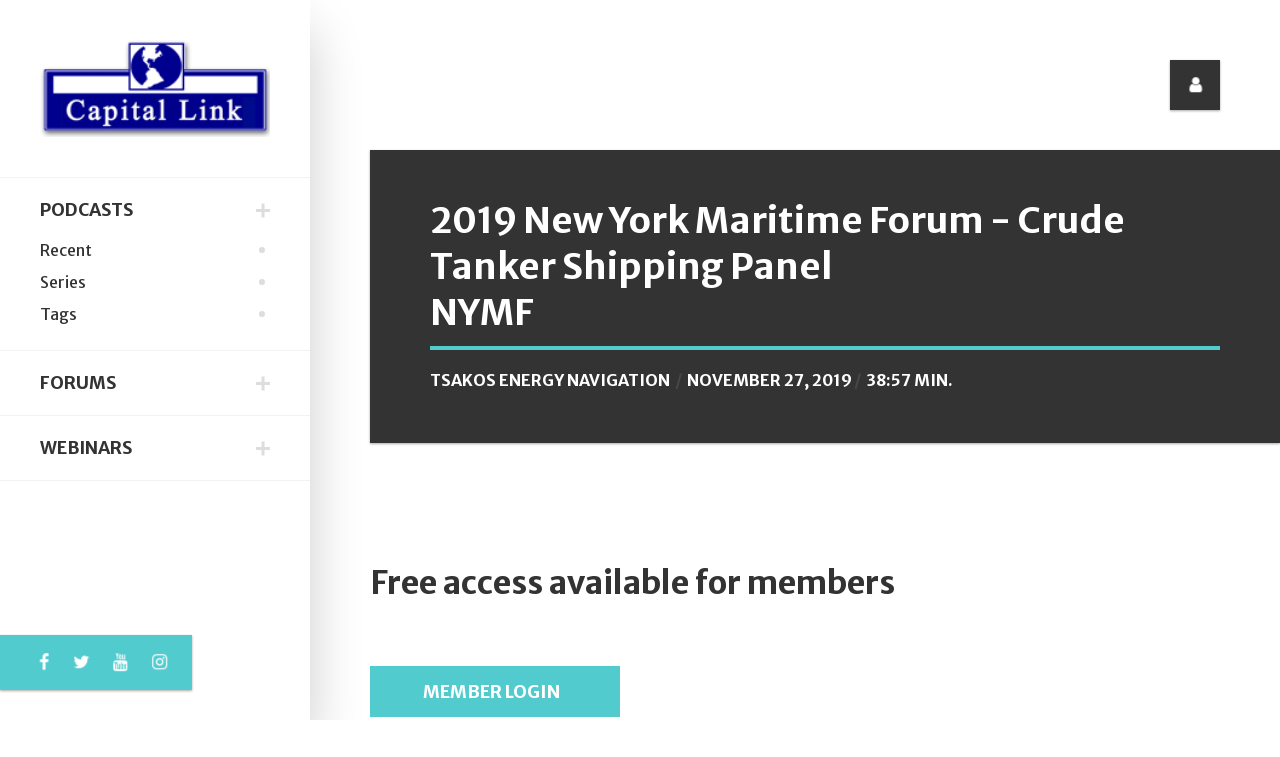

--- FILE ---
content_type: text/html; charset=UTF-8
request_url: https://podcasts.capitallink.com/tag/tsakos%20energy%20navigation/AyQulFjjcG
body_size: 6192
content:
<!DOCTYPE html>
<html lang="en-US">





<head>
    <title>Capital Link - Podcast</title>
    <!-- META TAGS -->
    <meta charset="UTF-8">
    <meta name="viewport" content="width=device-width, height=device-height, initial-scale=1.0, maximum-scale=1.0, user-scalable=no" />
    <meta name="description" content="">
    <meta name="keywords" content="">
    <!-- CSS FILES -->
    <link href="https://podcasts.capitallink.com/css/bootstrap.min.css" rel="stylesheet" type="text/css">

  <link href="https://podcasts.capitallink.com/css/fontawesome.css" rel="stylesheet" type="text/css">

  <!--
<link rel="stylesheet" href="http://podcasts.capitallink.com/css/fontawesome.css" type="text/css">

-->

    <link href="https://podcasts.capitallink.com/css/slick.css" rel="stylesheet" type="text/css">
    <link href="https://podcasts.capitallink.com/css/style.css" rel="stylesheet" type="text/css">


    <script src="https://podcasts.capitallink.com/js/jquery-3.3.1.min.js"></script>





</head>

<body>
    <!-- READING POSITION INDICATOR -->
    <progress value="0" id="eskimo-progress-bar">
        <span class="eskimo-progress-container">
            <span class="eskimo-progress-bar"></span>
        </span>
    </progress>
    <!-- SITE WRAPPER -->
    <div id="eskimo-site-wrapper">
        <!-- MAIN CONTAINER -->
        <main id="eskimo-main-container">
            <div class="container">
                <!-- SIDEBAR -->
                <div id="eskimo-sidebar">
                    <div id="eskimo-sidebar-wrapper" class="d-flex align-items-start flex-column h-100 w-100">
                        <!-- LOGO -->
                        <div id="eskimo-logo-cell" class="w-100">
                            <a class="eskimo-logo-link" href="http://www.capitallink.com/">
                                <img src="https://podcasts.capitallink.com/images/capitallink_logo.png" class="eskimo-logo" alt="eskimo" />
                            </a>
                        </div>
                        <!-- MENU CONTAINER -->
                        <div id="eskimo-sidebar-cell" class="w-100">
                            <!-- MOBILE MENU BUTTON -->
                            <div id="eskimo-menu-toggle">MENU</div>
                           
							
							<!-- MENU -->
                            <nav id="eskimo-main-menu" class="menu-main-menu-container">
                                <ul class="eskimo-menu-ul">




                                    <li class='active'><a href="#">Podcasts</a>
                                        <ul class="sub-menu active" style="display: block;">
                                            <li><a href="https://podcasts.capitallink.com/">Recent</a></li>
                                            <li><a href="https://podcasts.capitallink.com/series/">Series</a></li>
                                            <li><a href="https://podcasts.capitallink.com/tag/">Tags</a></li>
                                        </ul>
                                    </li>














                                    <li><a href="#">Forums</a>
                                        <ul class="sub-menu">

                                            <li><a href="http://forums.capitallink.com/">Forums Homepage</a></li>
											<li><a href="http://forums.capitallink.com/conference_sectors/cef-eft.html">Closed-End Funds & Global ETFs</a></li>
											<li><a href="http://forums.capitallink.com/conference_sectors/etf.html">Dissect ETFs</a></li>

											<li><a href="http://forums.capitallink.com/conference_sectors/shipping.html">Invest in Shipping</a></li>
											<li><a href="http://forums.capitallink.com/conference_sectors/maritime.html">New York Maritime</a></li>
											<li><a href="http://forums.capitallink.com/conference_sectors/greece.html">Invest in Greece</a></li>
											<li><a href="http://forums.capitallink.com/conference_sectors/cyprus.html">Invest in Cyprus</a></li>
											<li><a href="http://forums.capitallink.com/conference_sectors/mlp.html">Master Limited Partnership</a></li>

											<li><a href="http://forums.capitallink.com/conference_sectors/csr.html">CSR Series</a></li>

											<li><a href="http://forums.capitallink.com/conference_sectors/global_derivatives.html">Global Commodities, Energy & Shipping</a></li>



											<li><a href="http://forums.capitallink.com/conference_sectors/ir_awards_greece.html">IR Awards/Greece</a></li>

                                        </ul>
                                    </li>






                                    <li><a href="#">Webinars</a>
                                        <ul class="sub-menu">
                                                                                        
                                            <li><a href="http://webinars.capitallink.com/">Webinar Homepage</a></li>
                                            
											<li><a href="http://webinars.capitallink.com/sectors/cef-etf.html">Closed-End Funds & Global ETFs</a></li>
                                        
                                            <li><a href="http://webinars.capitallink.com/sectors/mlp.html">Master Limited Partnership</a></li> 
                                            
                                            <li><a href="http://webinars.capitallink.com/sectors/shipping.html">Shipping (Maritime Transportation)</a></li>
                                            
                                            
											<li><a href="http://webinars.capitallink.com/sectors/csr.html">Corporate Social Responsibility (CSR)</a></li>

											<li><a href="http://webinars.capitallink.com/sectors/global.html">Global Economy</a></li>

                                        </ul>
                                    </li>
                                </ul>
                            </nav>
                        </div>
                        <!-- SOCIAL MEDIA ICONS -->
                        <div id="eskimo-social-cell" class="mt-auto w-100">
                            <div id="eskimo-social-inner">
                                <ul class="eskimo-social-icons">
                                    <li><a href="https://www.facebook.com/CapitalLinkInc/" target="facebook"><i class="fa fa-facebook-f"></i></a></li>
                                    <li><a href="https://twitter.com/CL_Forums" target="twitter"><i class="fa fa-twitter"></i></a></li>
									<li><a href="https://www.youtube.com/c/CapitalLinkInc"><i class="fa fa-youtube"></i></a></li>
									<li><a href="https://www.instagram.com/capitallinkinc/"><i class="fa fa-instagram"></i></a></li>


<!--                                     <li><a href="#"><i class="fa fa-google-plus"></i></a></li>
                                    <li><a href="#"><i class="fa fa-instagram"></i></a></li>
                                    <li><a href="#"><i class="fa fa-vimeo"></i></a></li> -->
                                </ul>
                                <div class="clearfix"></div>
                            </div>
                        </div>
                    </div>
                </div>
                <!-- TOP ICONS -->
                <ul class="eskimo-top-icons">
                    <li id="eskimo-panel-icon">
                        <a href="#eskimo-panel" class="eskimo-panel-open"><i class="fa fa-user"></i></a>
                    </li>
<!--                     <li id="eskimo-search-icon">
                        <a id="eskimo-open-search" href="#"><i class="fa fa-search"></i></a>
                    </li> -->
                </ul>
                <div class="clearfix"></div>




<!-- PAGE TITLE -->
<div class="eskimo-page-title">
	<h1><span>2019 New York Maritime Forum - Crude Tanker Shipping Panel	
			<br clear=all>NYMF
	</span></h1>
	<div class="eskimo-page-title-meta">
		<div class="eskimo-author-meta">
		<a href="../tsakos energy navigation/">tsakos energy navigation</a>



		</div>
<!-- 		<div class="eskimo-cat-meta">
			In <a href="category.html"></a>
		</div> -->
		<div class="eskimo-date-meta">November 27, 2019</div>
		<div class="eskimo-reading-meta">38:57 Min.</div>
	</div>
</div>










<style>
audio {
	background-color: #78b8e5;
}

</style>


<script>

function randomString(length, chars) {
    var result = '';
    for (var i = length; i > 0; --i) result += chars[Math.floor(Math.random() * chars.length)];
    return result;
}
var rString = randomString(8, '0123456789abcdefghijklmnopqrstuvwxyzABCDEFGHIJKLMNOPQRSTUVWXYZ');


</script>





















<br clear=all>
<br clear=all>
<h2>Free access available for members</h2>
<br clear=all>


<div style="width:250px;"><a href="#eskimo-panel"  class="btn btn-block btn-primary eskimo-panel-open" ><span style="font-size: 18px; color: #fff;"> Member Login &nbsp; </span></a></div> &nbsp; &nbsp; &nbsp; <div style="width:250px;"><a href="https://podcasts.capitallink.com/members/member_signup.html" class="btn btn-block btn-primary"><span style="font-size: 18px; color: #fff;"> FREE Sign Up &nbsp; </span></a></div>
<br clear=all>
<br clear=all>










	<div class="row">
		<div class="col-md-9" style="border-right: solid #e0e5ed 1px; padding-top: 45px;">


		<h2>Podcast Summary</h2>
		<p style="padding-left: 0px; padding-right: 20px;"><p><strong>MODERATOR:<br /><a href="http://forums.capitallink.com/shipping/2019NYmaritime/bios/dyvik.html">Mr. Nicolay Dyvik</a>,&nbsp;</strong>Head of Shipping Research<strong>&nbsp;&ndash; DNB Markets</strong><br /><strong><br /></strong><strong>PANELISTS:</strong></p>
<ul class="agenda_ul">
<li><strong><a href="http://forums.capitallink.com/shipping/2019NYmaritime/bios/gallagher.html">Mr. Brian Gallagher</a>,&nbsp;</strong>Head of Investor Relations<strong>&nbsp;&ndash;&nbsp;Euronav (NYSE: EURN)</strong></li>
<li><strong><a href="http://forums.capitallink.com/shipping/2019NYmaritime/bios/zabrocky.html">Mrs. Lois Zabrocky</a>,&nbsp;</strong>CEO<strong>&nbsp;&ndash; International Seaways (NYSE:INSW)</strong></li>
<li><strong><a href="http://forums.capitallink.com/shipping/2019NYmaritime/bios/burke.html">Mr. Robert Burke</a>,&nbsp;</strong>CEO<strong>&nbsp;&ndash; Ridgebury Tankers</strong></li>
<li><strong>Mr. Eric Nagel,&nbsp;</strong>Director, Chartering and Freight Trading, Atlantic and Global Support Services<strong>&nbsp;</strong>&ndash;&nbsp;<strong>Teekay Tankers (NYSE: TK)</strong></li>
<li><strong>Mr. Apostolos Tsitsirakis,</strong>&nbsp;Corporate Strategy Director &ndash;&nbsp;<strong>Tsakos Energy Navigation (NYSE:TNP)</strong></li>
</ul></p>

		<br clear=all>

		<br clear=all>

		<br clear=all>
		<br clear=all>


		</div>


		<div class="col-md-3">



<!-- TAGS -->
                <div class="eskimo-widget">
                    <h5 class="eskimo-title-with-border"><span>Tags</span></h5>
                    <div class="eskimo-tag-cloud">




                  <a  href="https://podcasts.capitallink.com/tag/Crude Tankers">Crude Tankers</a>





                  <a  href="https://podcasts.capitallink.com/tag/Forums">Forums</a>





                  <a  href="https://podcasts.capitallink.com/tag/Shipping">Shipping</a>





                  <a  href="https://podcasts.capitallink.com/tag/tsakos energy navigation">tsakos energy navigation</a>





                    </div>
                </div>

	</div>

</div>







            </div>
        </main>
        <!-- FOOTER -->
        <footer id="eskimo-footer">
            <div class="container">
                <div class="row eskimo-footer-wrapper">
                    <!-- FOOTER WIDGET 1 -->
                    <div class="col-12 col-lg-6 mb-4 mb-lg-0">
                        <h5 class="eskimo-title-with-border"><span>About Us</span></h5>
                        <!--<p>Capital Link Podcasts are focusing on investment strategies, sectors, critical topics of interest to the investment community and company presentations. The Master Series Podcasts features weekly interviews with C-level executives from major Shipping companies and industry players. </p>-->
   <p>Capital Link Podcasts focuses on investment strategies, sectors, critical topics of interest to the investment community and company presentations. Capital Link's global marketing platform enhances the visibility and reach of these events on a global scale that lasts well beyond the date on which each event is held, becoming a continuous reference point for market participants.</p>
 


                        <p><a href="https://podcasts.capitallink.com/about_us/" class="btn btn-default">Read More</a></p>
                    </div>
                    <!-- FOOTER WIDGET 2 -->
                    <div class="col-12 col-lg-6">
                        <h5 class="eskimo-title-with-border"><span>Newsletter</span></h5>
                        <form method="post" action="index.html">
                            <label>Subscribe to our mailing list!</label>
							<p><a  href="#eskimo-panel"  class="btn btn-default eskimo-panel-open" >Sign Up</a></p>
                           <!--  <div class="input-group">
                                <input type="email" class="form-control" name="EMAIL" placeholder="Your email address" required />
                                <div class="input-group-append"> 
                                    <input type="submit" value="Sign up"  class="btn btn-default" />
                                </div>
                            </div> -->
                        </form>
                    </div>
                </div>
                <!-- CREDITS -->
                <div class="eskimo-footer-credits">
                    <p>
                     
						



		<div class="container">

			<div class="row">
				<div class="col-md-7" style="padding-top: 15px;">

<!-- 				<img src="https://forums-demo.capitallink.com/images/capitallink_g1.png">
				<br><br><br>
 -->
				<h4>Capital Link Contacts</h4>

				</div>
<!-- 				<div class="col-md-2 pull-left" style="padding-left: 25px; padding-top: 35px;">
					Follow us on 
					<div style="float: none; display: table-cell; vertical-align: bottom;" id="social-icons">
					 <a href="https://twitter.com/capitallinkship" target="twitter-capitallinkship"><i class="fa fa-twitter-square fa-2x" aria-hidden="true"></i></a>&nbsp;&nbsp;&nbsp;<a href="https://www.facebook.com/CapitalLinkInc/" target="facebook-CapitalLinkInc"><i class="fa fa-facebook-square fa-2x" aria-hidden="true"></i></a>
					</div>
				</div> -->

				<div class="col-md-4 pull-left" style="padding-left: 25px;">
					Quick Links
					<select class="form-control" id="cl-redirect">
					  <!--<option value="">AWARDS</option>-->
					  <option value=""></option>         
                         					  
                      <option value="http://greece.capitallink.com/awards.php">Awards</option>  
                                                            
					  <option value="http://www.capitallink.com/">Capital Link</option>
					  <option value="http://forums.capitallink.com/">Capital Link Forums</option>
					  <option value="http://webinars.capitallink.com/">Capital Link Webinars</option>
					  <option value="http://maritime-transportation.capitallink.com/">Capital Link Shipping</option>
                            
					  <option value="http://mlp.capitallink.com/">Capital Link Master Limited Partnership</option>                        
                  
 					  <option value="http://cef.capitallink.com/">Capital Link Closed-End Funds</option>  
                        
 					  <option value="http://etf.capitallink.com/">Capital Link ETFs</option>  
                                            
                          
 					  <option value="http://capitallink.com/jobs.html">Careers</option>  
       
					</select>
				</div>


                
<script>
    $(function(){
      // bind change event to select
      $('#cl-redirect').on('change', function () {
          var url = $(this).val(); // get selected value
          if (url) { // require a URL
              window.location = url; // redirect
          }
          return false;
      });
    });
</script>                
                

			</div>
			<div class="row" style="padding-top: 20px;">







				<div class="col-md-3">


					<span style="font-size: 15px; font-weight: 700;">New York, USA</span>
					<address>230 Park Ave, Suite 1540<br>New York, NY</address>
					<dl>
						
						<dd><i class="fa fa-phone" aria-hidden="true"></i>&nbsp; +1 212 661 7566</dd>
						
						<dd><i class="fa fa-fax" aria-hidden="true"></i>&nbsp; +1 212 661 7526</dd>

						<dd><i class="fa fa-envelope" aria-hidden="true"></i>&nbsp; <a href="mailto:contact@capitallink.com?Subject=Capital%20Link%20Podcasts">contact@capitallink.com</a></dd>
					</dl>

				</div>
				<div class="col-md-3">


					<span style="font-size: 15px; font-weight: 700;">London, UK</span>
					<address>10 Lower Grosvenor Place<br>London, SW1W 0EN</address>
					<dl>
						
						<dd><i class="fa fa-phone" aria-hidden="true"></i>&nbsp; +44 795 626 2380</dd>
						<!-- <dd><i class="fa fa-fax" aria-hidden="true"></i>&nbsp; +44 203 206 1321</dd> -->
						<dd><i class="fa fa-envelope" aria-hidden="true"></i>&nbsp; <a href="mailto:contact@capitallink.com?Subject=Capital%20Link%20Podcasts">contact@capitallink.com</a></dd>
					</dl>	

				</div>
				<div class="col-md-3">

					<span style="font-size: 15px; font-weight: 700;">Athens, Greece</span>
					<address>Agiou Konstantinou 40, Suite A5<br>151-24 Maroussi, Athens, Greece </address>
					<dl>
						
						<dd><i class="fa fa-phone" aria-hidden="true"></i>&nbsp; +30 210 610-9800-2-3 </dd>

						<dd><i class="fa fa-fax" aria-hidden="true"></i>&nbsp; +30 210 610-9801</dd>
						<dd><i class="fa fa-envelope" aria-hidden="true"></i>&nbsp; <a href="mailto:contact@capitallink.com?Subject=Capital%20Link%20Podcasts">contact@capitallink.com</a></dd>
					</dl>
				</div>
				<div class="col-md-3">


					<span style="font-size: 15px; font-weight: 700;">Oslo, Norway</span>
					<address>Raadhusgaten 25<br>P.O.Box 1904 Vika<br>N-0116 Oslo, Norway</address>
					<dl>	<dd><i class="fa fa-envelope" aria-hidden="true"></i>&nbsp; <a href="mailto:contact@capitallink.com?Subject=Capital%20Link%20Podcasts">contact@capitallink.com</a></dd></dl>
				</div>
			</div>

			<div class="row" style="padding-top: 35px;">
				<div class="col-md-12" style="text-align: center;">
					<strong class="copyright">&copy; Copyright 2026 Capital Link Inc. All rights reserved.</strong>
				</div>
			</div>


		</div>
	<br clear=all>






                    </p>
                </div>
            </div>
        </footer>
    </div>
    <!-- GO TO TOP BUTTON -->
    <a id="eskimo-gototop" href="#"><i class="fa fa-chevron-up"></i></a>
    <!-- SLIDE PANEL OVERLAY -->
    <div id="eskimo-overlay"></div>
    <!-- SLIDE PANEL -->
    <div id="eskimo-panels">
        <aside id="eskimo-panel" class="eskimo-panel" style="width: 80% !important;">
            <div class="eskimo-panel-inner">
                <!-- CLOSE SLIDE PANEL BUTTON -->
                <a href="#" class="eskimo-panel-close"><i class="fa fa-times"></i></a>
                <!-- AUTHOR BOX -->
<!--                 <div class="eskimo-author-box eskimo-widget">
                    <div class="eskimo-author-img">
                        <img src="images/300x300.png" alt="JOHN DOE" />
                    </div>
                    <h3><span>JOHN DOE</span></h3>
                    <p class="eskimo-author-subtitle">WEB DESIGNER &amp; DEVELOPER</p>
                    <p class="eskimo-author-description">I'm a Web Developer and Designer with a strong passion for UX/UI design. I have experience building websites, web applications, and brand assets. Contact me if you have any questions!</p>
                    <div class="eskimo-author-box-btn">
                        <a class="btn btn-default" href="about.html">CONTACT ME</a>
                    </div>
                </div> -->

				<h1 class="text-left">Capital Link Members</h1>

								<form action="" method="post" id="login-form">
					<input type="hidden" name="this_process" value="member-login">

					<fieldset class="userdata">
                        <label for="inputTitle" class="col-sm-2 control-label">Email:</label>
						<input id="clUser_email" placeholder="Email" type="text" name="clUser_email" class="form-control">
						<br>
                        <label for="inputTitle" class="col-sm-2 control-label">Password:</label>
						<input id="clUser_password" type="password" placeholder="Password" name="clUser_password" class="form-control">
<!-- 						<div class="remember-wrap">
							<input id="remember" type="checkbox" name="remember" class="inputbox" value="yes">
							<label for="remember">Remember Me</label>
						</div> -->
						<div class="button-wrap pull-left" style="padding-top: 15px;">
							<input type="submit" name="Submit" class="btn btn-block btn-primary" value="Log in"><br>
							<a href="https://podcasts.capitallink.com/members/member_signup.html" class="btn btn-warning">New Member Sign Up</a> &nbsp;
						</div>
<!-- 						<p class="forget-name-link pull-left">
							Forgot <a href="#">
							Username</a> or <a href="#">
							Password</a>
						</p> -->
					</fieldset>
				</form>


				







                <!-- RECENT POSTS -->
<!--                 <div class="eskimo-recent-entries eskimo-widget">
                    <h5 class="eskimo-title-with-border"><span>Recent Posts</span></h5>
                    <ul>
                        <li>
                            <a href="single-post.html">Ketchup Flavored Ice Cream!</a>
                            <span class="post-date">May 28, 2018</span>
                        </li>
                        <li>
                            <a href="single-post.html">Hair You've Always Dreamed Of</a>
                            <span class="post-date">May 27, 2018</span>
                        </li>
                        <li>
                            <a href="single-post.html">15 Of The World's Best Carnivals</a>
                            <span class="post-date">May 25, 2018</span>
                        </li>
                        <li>
                            <a href="single-post.html">5 Ways to a Healthy Lifestyle</a>
                            <span class="post-date">May 25, 2018</span>
                        </li>
                        <li>
                            <a href="single-post.html">Best Breakfast In The World</a>
                            <span class="post-date">May 23, 2018</span>
                        </li>
                    </ul>
                </div> -->
                <!-- CATEGORIES -->
<!--                 <div class="eskimo-categories eskimo-widget">
                    <h5 class="eskimo-title-with-border"><span>Categories</span></h5>
                    <ul>
                        <li>
                            <a href="category.html" title="The best restaurants, cafes, bars and shops in town.">Food &amp; Drink</a> <span class="badge badge-pill badge-default">5</span>
                        </li>
                        <li>
                            <a href="category.html" title="An up-to-date, personal urban guide.">Lifestyle</a> <span class="badge badge-pill badge-default">5</span>
                        </li>
                        <li>
                            <a href="category.html" title="Latest technology news and updates.">Technology</a> <span class="badge badge-pill badge-default">4</span>
                        </li>
                        <li>
                            <a href="category.html" title="Travel advice, information and inspiration.">Travel</a> <span class="badge badge-pill badge-default">5</span>
                        </li>
                        <li>
                            <a href="category.html" title="The latest news about movies and TV shows.">TV &amp; Movies</a> <span class="badge badge-pill badge-default">4</span>
                        </li>
                    </ul>
                </div> -->
                <!-- TAGS -->
               <!--  <div class="eskimo-widget">
                    <h5 class="eskimo-title-with-border"><span>Tags</span></h5>
                    <div class="eskimo-tag-cloud">
                        <a href="category.html">aute<span>7</span></a>
                        <a href="category.html">enim<span>7</span></a>
                        <a href="category.html">commodo<span>7</span></a>
                        <a href="category.html">voluptatibus<span>7</span></a>
                        <a href="category.html">culpa<span>7</span></a>
                        <a href="category.html">offendit<span>7</span></a>
                        <a href="category.html">magna<span>7</span></a>
                        <a href="category.html">quorum<span>7</span></a>
                        <a href="category.html">mandaremus<span>7</span></a>
                        <a href="category.html">ingeniis<span>7</span></a>
                        <a href="category.html">tempor<span>7</span></a>
                        <a href="category.html">summis<span>7</span></a>
                        <a href="category.html">consequat<span>6</span></a>
                        <a href="category.html">iudicem<span>6</span></a>
                        <a href="category.html">expetendis<span>6</span></a>
                        <a href="category.html">deserunt<span>6</span></a>
                    </div>
                </div> -->
            </div>
        </aside>
    </div>
    <!-- FULLSCREEN SEARCH -->
    <div id="eskimo-fullscreen-search">
        <div id="eskimo-fullscreen-search-content">
            <a href="#" id="eskimo-close-search"><i class="fa fa-times"></i></a>
            <form role="search" method="get" action="search.html" class="eskimo-lg-form">
                <div class="input-group">
                    <input type="text" class="form-control form-control-lg" placeholder="Enter a keyword..." name="s" />
                    <div class="input-group-append">
                        <button type="submit" class="btn btn-default"><i class="fa fa-search"></i></button>
                    </div>
                </div>
            </form>
        </div>
    </div>
    <!-- JS FILES -->

    <script src="https://podcasts.capitallink.com/js/bootstrap.min.js"></script>
    <script src="https://podcasts.capitallink.com/js/salvattore.min.js"></script>
    <script src="https://podcasts.capitallink.com/js/slick.min.js"></script>
    <script src="https://podcasts.capitallink.com/js/panel.js"></script>
    <script src="https://podcasts.capitallink.com/js/reading-position-indicator.js"></script>
    <script src="https://podcasts.capitallink.com/js/custom.js"></script>
    <!-- POST SLIDER -->
    <script>
        (function($) {
            "use strict";
            $(document).ready(function() {
                $('#eskimo-post-slider').slick({
                    autoplay: true,
                    autoplaySpeed: 5000,
                    slidesToScroll: 1,
                    adaptiveHeight: true,
                    slidesToShow: 1,
                    arrows: true,
                    dots: false,
                    fade: true
                });
            });
            $(window).on('load', function() {
                $('#eskimo-post-slider').css('opacity', '1');
                $('#eskimo-post-slider').parent().removeClass('eskimo-bg-loader');
            });
        })(jQuery);
    </script>
    <!-- POST CAROUSEL -->
    <script>
        (function($) {
            "use strict";
            $(document).ready(function() {
                $('#eskimo-post-carousel').slick({
                    infinite: false,
                    slidesToScroll: 1,
                    arrows: true,
                    dots: false,
                    slidesToShow: 3,
                    responsive: [{
                        breakpoint: 992,
                        settings: {
                            slidesToShow: 2
                        }
                    }, {
                        breakpoint: 576,
                        settings: {
                            slidesToShow: 1
                        }
                    }]

                });
                $('#eskimo-post-carousel').css('opacity', '1');
            });
        })(jQuery);
    </script>



<!-- Global site tag (gtag.js) - Google Analytics -->
<script async src="https://www.googletagmanager.com/gtag/js?id=UA-108249354-1"></script>
<script>
  window.dataLayer = window.dataLayer || [];
  function gtag(){dataLayer.push(arguments);}
  gtag('js', new Date());

  gtag('config', 'UA-108249354-1');
</script>






<script src='https://connect.irwebpage.com/t/v.php?clE=&cXID=27' type='application/javascript'></script>





</body>

</html>